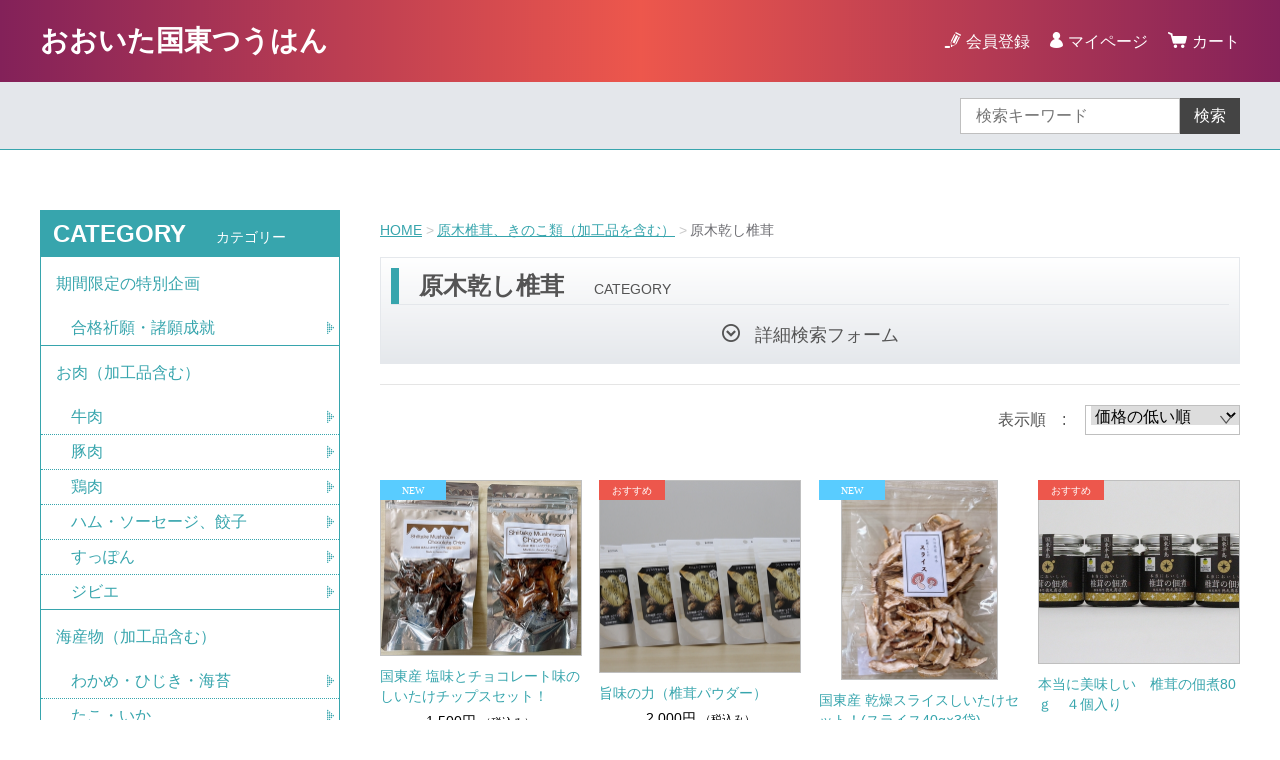

--- FILE ---
content_type: text/html;charset=UTF-8
request_url: https://kunisaki-tuuhan.com/item-list?categoryId=59595
body_size: 10921
content:
<!DOCTYPE html>
<html lang="ja">
  <head>
    <meta charset="utf-8">
    <meta http-equiv="X-UA-Compatible" content="IE=edge">
    <meta name="viewport" content="width=device-width">
    <meta name="format-detection" content="telephone=no">
    <title>原木乾し椎茸 | おおいた国東つうはん</title>
    <meta property="og:site_name" content="おおいた国東つうはん">
            <link rel="shortcut icon" href="https://contents.raku-uru.jp/01/19346/23/favicon.ico">
    <link rel="icon" type="image/vnd.microsoft.icon" href="https://contents.raku-uru.jp/01/19346/23/favicon.ico">
        <link href="https://kunisaki-tuuhan.com/getCss/2" rel="stylesheet" type="text/css">
    <!--[if lt IE 10]>
    <style type="text/css">label:after {display:none;}</style>
    <![endif]-->
    <meta name="facebook-domain-verification" content="v5aqi19jav0vy43celpmxc9yeiu10h" />
<meta name="referrer" content="no-referrer-when-downgrade">
        <link rel="canonical" href="https://kunisaki-tuuhan.com/item-list?categoryId=59595">          </head>
  <body>
    <div id="wrapper">
      <header id="header">
        <div class="header-in cl">
        <div class="h_left">
                  <h1 class="site-name-text"><a href="/">おおいた国東つうはん</a></h1>
                </div>
          <div class="h_right">
            <ul class="header-menu">
                          <li class="entry"><a href="https://cart.raku-uru.jp/member/regist/input/0f0c316c3869bd08cefa47fb3f0f22b9">会員登録</a></li>
                                                  <li class="mypage"><a href="https://cart.raku-uru.jp/mypage/login/0f0c316c3869bd08cefa47fb3f0f22b9">マイページ</a></li>
                          <li class="menubtn"><a href="#" id="jq-btn-menu"><span id="jq-btn-menu-icon"></span></a></li>
              <li class="cart"><a href="https://cart.raku-uru.jp/cart/0f0c316c3869bd08cefa47fb3f0f22b9"><b>カート</b></a></li>
            </ul>
          </div><!--//h_righ-->
        </div><!--//header-in-->
      </header><!--//header-->
      <nav id="global-nav">
        <div class="no_inner">
          <div class="search-area cl">
            <form action="/search" method="post" id="cmsCommonForm" class="searchform2">
              <input type="text" value="" name="searchWord" placeholder="検索キーワード" class="sbox2">
              <button class="sbtn2" type="submit">検索</button>
            </form>
          </div><!--//search-area-->
          <ul class="header-menu-sp">
                      <li class="entry"><a href="https://cart.raku-uru.jp/member/regist/input/0f0c316c3869bd08cefa47fb3f0f22b9">会員登録</a></li>
                                          <li class="mypage"><a href="https://cart.raku-uru.jp/mypage/login/0f0c316c3869bd08cefa47fb3f0f22b9">マイページ</a></li>
                    </ul>
          <ul class="cat-menu">
          <!--キャンペーン▼-->
                                        <!--キャンペーン▲-->
          <!--カテゴリ▼-->
                                                                                                    <li class="cat-dropdown"><b>CATEGORY</b>
              <ul class="cat-list">
                               <li><a href="/item-list?categoryId=66398">期間限定の特別企画</a>
                                    <ul>
                                         <li><a href="/item-list?categoryId=103744">合格祈願・諸願成就</a></li>
                                     </ul>
                                  </li>
                                <li><a href="/item-list?categoryId=59572">お肉（加工品含む）</a>
                                    <ul>
                                     <li><a href="/item-list?categoryId=59573">牛肉</a></li>
                                      <li><a href="/item-list?categoryId=59574">豚肉</a></li>
                                      <li><a href="/item-list?categoryId=59575">鶏肉</a></li>
                                      <li><a href="/item-list?categoryId=59666">ハム・ソーセージ、餃子</a></li>
                                      <li><a href="/item-list?categoryId=66569">すっぽん</a></li>
                                      <li><a href="/item-list?categoryId=102288">ジビエ</a></li>
                                     </ul>
                                  </li>
                                <li><a href="/item-list?categoryId=59580">海産物（加工品含む）</a>
                                    <ul>
                                     <li><a href="/item-list?categoryId=59583">わかめ・ひじき・海苔</a></li>
                                      <li><a href="/item-list?categoryId=59658">たこ・いか</a></li>
                                      <li><a href="/item-list?categoryId=59661">鯛（たい）</a></li>
                                        <li><a href="/item-list?categoryId=60402">ちりめん、いりこなど</a></li>
                                      <li><a href="/item-list?categoryId=60591">はも、うなぎ、あなご</a></li>
                                      <li><a href="/item-list?categoryId=60594">えび、かに</a></li>
                                      <li><a href="/item-list?categoryId=60600">干物</a></li>
                                        <li><a href="/item-list?categoryId=61475">ふぐ、ぶり、まぐろ、はまち</a></li>
                                      <li><a href="/item-list?categoryId=61184">牡蠣（かき）</a></li>
                                      <li><a href="/item-list?categoryId=65700">さざえ、あわび、ナマコなど</a></li>
                                      <li><a href="/item-list?categoryId=62514">明太子</a></li>
                                      <li><a href="/item-list?categoryId=63080">魚すり身揚げ、かまぼこ</a></li>
                                     </ul>
                                  </li>
                                <li><a href="/item-list?categoryId=59594">原木椎茸、きのこ類（加工品を含む）</a>
                                    <ul>
                                     <li><a href="/item-list?categoryId=59595">原木乾し椎茸</a></li>
                                      <li><a href="/item-list?categoryId=59659">きくらげ</a></li>
                                      <li><a href="/item-list?categoryId=60473">椎茸、きくらげなどの詰め合わせ</a></li>
                                     </ul>
                                  </li>
                                <li><a href="/item-list?categoryId=63247">穀物（加工品を含む）</a>
                                    <ul>
                                     <li><a href="/item-list?categoryId=63248">米</a></li>
                                      <li><a href="/item-list?categoryId=63249">麦</a></li>
                                      <li><a href="/item-list?categoryId=66140">お餅</a></li>
                                     </ul>
                                  </li>
                                <li><a href="/item-list?categoryId=60587">野菜・果物（加工品含む）</a>
                                    <ul>
                                       <li><a href="/item-list?categoryId=60606">野菜詰合わせ</a></li>
                                      <li><a href="/item-list?categoryId=65350">みかん、不知火、かぼす</a></li>
                                            <li><a href="/item-list?categoryId=65550">ブルーベリー</a></li>
                                      <li><a href="/item-list?categoryId=65551">オリーブ</a></li>
                                        <li><a href="/item-list?categoryId=67686">トマト、ミニトマト</a></li>
                                      <li><a href="/item-list?categoryId=60813">ニラ、大葉</a></li>
                                      <li><a href="/item-list?categoryId=63076">じゃがいも、さつまいも、里いも、菊いも</a></li>
                                        <li><a href="/item-list?categoryId=63171">梅干し、漬物</a></li>
                                        <li><a href="/item-list?categoryId=102500">ジャム・ママレード</a></li>
                                     </ul>
                                  </li>
                                <li><a href="/item-list?categoryId=59576">飲料</a>
                                    <ul>
                                     <li><a href="/item-list?categoryId=59579">ジュース</a></li>
                                        <li><a href="/item-list?categoryId=59577">甘酒</a></li>
                                        <li><a href="/item-list?categoryId=67311">お茶（健康茶）</a></li>
                                      <li><a href="/item-list?categoryId=95962">水</a></li>
                                     </ul>
                                  </li>
                                <li><a href="/item-list?categoryId=59662">菓子・デザート</a>
                                    <ul>
                                     <li><a href="/item-list?categoryId=59663">アイス、ジェラート</a></li>
                                      <li><a href="/item-list?categoryId=59664">プリン、ゼリーなど</a></li>
                                      <li><a href="/item-list?categoryId=59665">菓子（かりんとう・ポン菓子など）</a></li>
                                      <li><a href="/item-list?categoryId=61012">焼き菓子（クッキー、ドーナツなど）</a></li>
                                      <li><a href="/item-list?categoryId=61013">お煎餅</a></li>
                                      <li><a href="/item-list?categoryId=61133">お饅頭、大福、ようかんなど</a></li>
                                      <li><a href="/item-list?categoryId=61134">ケーキ、シュークリームなど</a></li>
                                      <li><a href="/item-list?categoryId=62551">スナック菓子</a></li>
                                         </ul>
                                  </li>
                                <li><a href="/item-list?categoryId=59741">みそ、醤油、調味料、出汁、食用油</a>
                                    <ul>
                                     <li><a href="/item-list?categoryId=59742">みそ</a></li>
                                      <li><a href="/item-list?categoryId=59743">醤油</a></li>
                                        <li><a href="/item-list?categoryId=59745">出汁</a></li>
                                      <li><a href="/item-list?categoryId=60645">食用油</a></li>
                                      <li><a href="/item-list?categoryId=59746">みそ、醤油、出汁、調味料の詰合わせ</a></li>
                                     </ul>
                                  </li>
                                <li><a href="/item-list?categoryId=60834">その他加工食品</a>
                                    <ul>
                                       <li><a href="/item-list?categoryId=60836">まぜご飯・炊き込みご飯の素など（レトルト食品含む）</a></li>
                                      <li><a href="/item-list?categoryId=60905">麺（うどん、ラーメン、そば、パスタ、団子汁など）</a></li>
                                      <li><a href="/item-list?categoryId=88512">ピザ、お好み焼き</a></li>
                                      <li><a href="/item-list?categoryId=74797">はちみつ、バターなど</a></li>
                                      <li><a href="/item-list?categoryId=62515">詰合わせ（ご飯のお供、おつまみなど）</a></li>
                                     </ul>
                                  </li>
                                <li><a href="/item-list?categoryId=76104">宇宙食・宇宙港グッズ</a>
                                    <ul>
                                     <li><a href="/item-list?categoryId=76105">宇宙食</a></li>
                                       </ul>
                                  </li>
                                  <li><a href="/item-list?categoryId=60610">日用品、雑貨、工芸品など</a>
                                    <ul>
                                     <li><a href="/item-list?categoryId=60611">クロッツやわらか湯たんぽ</a></li>
                                      <li><a href="/item-list?categoryId=77368">クロッツひんやりグッズ</a></li>
                                      <li><a href="/item-list?categoryId=60612">まな板、竹ざるなど台所用品</a></li>
                                      <li><a href="/item-list?categoryId=60613">七島イ工芸品・草履</a></li>
                                      <li><a href="/item-list?categoryId=60617">猪・鹿肉加工品（ペット用）</a></li>
                                        <li><a href="/item-list?categoryId=64373">段ボールクラフト</a></li>
                                      <li><a href="/item-list?categoryId=65798">温泉の素、入浴剤、ホットタブなど</a></li>
                                      <li><a href="/item-list?categoryId=65097">植物、花き等</a></li>
                                      <li><a href="/item-list?categoryId=68058">国東オリーブを使用した日用品</a></li>
                                      <li><a href="/item-list?categoryId=66418">開運グッズ</a></li>
                                        <li><a href="/item-list?categoryId=65118">カレンダー・ポストカード</a></li>
                                      <li><a href="/item-list?categoryId=96788">竹工芸品</a></li>
                                      <li><a href="/item-list?categoryId=105721">コスメ、ヘアケア、美容グッズ</a></li>
                                     </ul>
                                  </li>
                                <li><a href="/item-list?categoryId=107651">ギフトセット商品</a>
                                  </li>
                                <li><a href="/item-list?categoryId=99663">酒類</a>
                                    <ul>
                                     <li><a href="/item-list?categoryId=108904">萱島酒造有限会社</a></li>
                                      <li><a href="/item-list?categoryId=108905">矢野酒造場</a></li>
                                      <li><a href="/item-list?categoryId=108906">有限会社南酒造</a></li>
                                     </ul>
                                  </li>
                             </ul>
            </li>
                    <!--カテゴリ▲-->
          </ul><!--//cat-menu-->
        </div><!--//no_inner-->
      </nav>
      <div id="container">
        <div class="no_inner">
          <div class="two-column">
            <div id="main-wrapper">
                          <!--パンくず▼-->
              <div class="breadcrumbs">
                <div class="inner">
                  <ol>
                                         <li><a href="/" itemprop="url">HOME</a></li>
                                          <li><a href="/item-list?categoryId=59594" itemprop="url">原木椎茸、きのこ類（加工品を含む）</a></li>
                                          <li><strong>原木乾し椎茸</strong></li>
                                       </ol>
                </div>
              </div>
              <!--パンくず▲-->
                        <article id="main">
  <div class="cat-head">
    <h1 class="title1">原木乾し椎茸<span class="sub-title">CATEGORY</span></h1>
    <div class="detailed-search">
      <div class="detailed-search-head">詳細検索フォーム</div>
      <div class="detailed-search-content">
        <form action="/search" method="post" name="cmsCommonForm">
          <div class="detailed-search-keyword"><span class="detailed-search-name">検索キーワード</span><input type="text" name="searchWord" maxlength="50" value=""></div>
                                                                                                  <div class="detailed-search-category"><span class="detailed-search-name">カテゴリー</span><label for="search-category">
              <select name="category" id="search-category">
                <option value="">指定しない</option>
                                 <option value="66398" >期間限定の特別企画</option>
                                                     <option value="103744" >期間限定の特別企画　＞　合格祈願・諸願成就</option>
                                                                   <option value="59572" >お肉（加工品含む）</option>
                                                 <option value="59573" >お肉（加工品含む）　＞　牛肉</option>
                                  <option value="59574" >お肉（加工品含む）　＞　豚肉</option>
                                  <option value="59575" >お肉（加工品含む）　＞　鶏肉</option>
                                  <option value="59666" >お肉（加工品含む）　＞　ハム・ソーセージ、餃子</option>
                                  <option value="66569" >お肉（加工品含む）　＞　すっぽん</option>
                                  <option value="102288" >お肉（加工品含む）　＞　ジビエ</option>
                                                                   <option value="59580" >海産物（加工品含む）</option>
                                                 <option value="59583" >海産物（加工品含む）　＞　わかめ・ひじき・海苔</option>
                                  <option value="59658" >海産物（加工品含む）　＞　たこ・いか</option>
                                  <option value="59661" >海産物（加工品含む）　＞　鯛（たい）</option>
                                    <option value="60402" >海産物（加工品含む）　＞　ちりめん、いりこなど</option>
                                  <option value="60591" >海産物（加工品含む）　＞　はも、うなぎ、あなご</option>
                                  <option value="60594" >海産物（加工品含む）　＞　えび、かに</option>
                                  <option value="60600" >海産物（加工品含む）　＞　干物</option>
                                    <option value="61475" >海産物（加工品含む）　＞　ふぐ、ぶり、まぐろ、はまち</option>
                                  <option value="61184" >海産物（加工品含む）　＞　牡蠣（かき）</option>
                                  <option value="65700" >海産物（加工品含む）　＞　さざえ、あわび、ナマコなど</option>
                                  <option value="62514" >海産物（加工品含む）　＞　明太子</option>
                                  <option value="63080" >海産物（加工品含む）　＞　魚すり身揚げ、かまぼこ</option>
                                                                   <option value="59594" >原木椎茸、きのこ類（加工品を含む）</option>
                                                 <option value="59595"  selected="selected" >原木椎茸、きのこ類（加工品を含む）　＞　原木乾し椎茸</option>
                                  <option value="59659" >原木椎茸、きのこ類（加工品を含む）　＞　きくらげ</option>
                                  <option value="60473" >原木椎茸、きのこ類（加工品を含む）　＞　椎茸、きくらげなどの詰め合わせ</option>
                                                                   <option value="63247" >穀物（加工品を含む）</option>
                                                 <option value="63248" >穀物（加工品を含む）　＞　米</option>
                                  <option value="63249" >穀物（加工品を含む）　＞　麦</option>
                                  <option value="66140" >穀物（加工品を含む）　＞　お餅</option>
                                                                   <option value="60587" >野菜・果物（加工品含む）</option>
                                                   <option value="60606" >野菜・果物（加工品含む）　＞　野菜詰合わせ</option>
                                  <option value="65350" >野菜・果物（加工品含む）　＞　みかん、不知火、かぼす</option>
                                        <option value="65550" >野菜・果物（加工品含む）　＞　ブルーベリー</option>
                                  <option value="65551" >野菜・果物（加工品含む）　＞　オリーブ</option>
                                    <option value="67686" >野菜・果物（加工品含む）　＞　トマト、ミニトマト</option>
                                  <option value="60813" >野菜・果物（加工品含む）　＞　ニラ、大葉</option>
                                  <option value="63076" >野菜・果物（加工品含む）　＞　じゃがいも、さつまいも、里いも、菊いも</option>
                                    <option value="63171" >野菜・果物（加工品含む）　＞　梅干し、漬物</option>
                                    <option value="102500" >野菜・果物（加工品含む）　＞　ジャム・ママレード</option>
                                                                   <option value="59576" >飲料</option>
                                                 <option value="59579" >飲料　＞　ジュース</option>
                                    <option value="59577" >飲料　＞　甘酒</option>
                                    <option value="67311" >飲料　＞　お茶（健康茶）</option>
                                  <option value="95962" >飲料　＞　水</option>
                                                                   <option value="59662" >菓子・デザート</option>
                                                 <option value="59663" >菓子・デザート　＞　アイス、ジェラート</option>
                                  <option value="59664" >菓子・デザート　＞　プリン、ゼリーなど</option>
                                  <option value="59665" >菓子・デザート　＞　菓子（かりんとう・ポン菓子など）</option>
                                  <option value="61012" >菓子・デザート　＞　焼き菓子（クッキー、ドーナツなど）</option>
                                  <option value="61013" >菓子・デザート　＞　お煎餅</option>
                                  <option value="61133" >菓子・デザート　＞　お饅頭、大福、ようかんなど</option>
                                  <option value="61134" >菓子・デザート　＞　ケーキ、シュークリームなど</option>
                                  <option value="62551" >菓子・デザート　＞　スナック菓子</option>
                                                                       <option value="59741" >みそ、醤油、調味料、出汁、食用油</option>
                                                 <option value="59742" >みそ、醤油、調味料、出汁、食用油　＞　みそ</option>
                                  <option value="59743" >みそ、醤油、調味料、出汁、食用油　＞　醤油</option>
                                    <option value="59745" >みそ、醤油、調味料、出汁、食用油　＞　出汁</option>
                                  <option value="60645" >みそ、醤油、調味料、出汁、食用油　＞　食用油</option>
                                  <option value="59746" >みそ、醤油、調味料、出汁、食用油　＞　みそ、醤油、出汁、調味料の詰合わせ</option>
                                                                   <option value="60834" >その他加工食品</option>
                                                   <option value="60836" >その他加工食品　＞　まぜご飯・炊き込みご飯の素など（レトルト食品含む）</option>
                                  <option value="60905" >その他加工食品　＞　麺（うどん、ラーメン、そば、パスタ、団子汁など）</option>
                                  <option value="88512" >その他加工食品　＞　ピザ、お好み焼き</option>
                                  <option value="74797" >その他加工食品　＞　はちみつ、バターなど</option>
                                  <option value="62515" >その他加工食品　＞　詰合わせ（ご飯のお供、おつまみなど）</option>
                                                                   <option value="76104" >宇宙食・宇宙港グッズ</option>
                                                 <option value="76105" >宇宙食・宇宙港グッズ　＞　宇宙食</option>
                                                                       <option value="60610" >日用品、雑貨、工芸品など</option>
                                                 <option value="60611" >日用品、雑貨、工芸品など　＞　クロッツやわらか湯たんぽ</option>
                                  <option value="77368" >日用品、雑貨、工芸品など　＞　クロッツひんやりグッズ</option>
                                  <option value="60612" >日用品、雑貨、工芸品など　＞　まな板、竹ざるなど台所用品</option>
                                  <option value="60613" >日用品、雑貨、工芸品など　＞　七島イ工芸品・草履</option>
                                  <option value="60617" >日用品、雑貨、工芸品など　＞　猪・鹿肉加工品（ペット用）</option>
                                    <option value="64373" >日用品、雑貨、工芸品など　＞　段ボールクラフト</option>
                                  <option value="65798" >日用品、雑貨、工芸品など　＞　温泉の素、入浴剤、ホットタブなど</option>
                                  <option value="65097" >日用品、雑貨、工芸品など　＞　植物、花き等</option>
                                  <option value="68058" >日用品、雑貨、工芸品など　＞　国東オリーブを使用した日用品</option>
                                  <option value="66418" >日用品、雑貨、工芸品など　＞　開運グッズ</option>
                                    <option value="65118" >日用品、雑貨、工芸品など　＞　カレンダー・ポストカード</option>
                                  <option value="96788" >日用品、雑貨、工芸品など　＞　竹工芸品</option>
                                  <option value="105721" >日用品、雑貨、工芸品など　＞　コスメ、ヘアケア、美容グッズ</option>
                                                                   <option value="107651" >ギフトセット商品</option>
                                                  <option value="99663" >酒類</option>
                                                 <option value="108904" >酒類　＞　萱島酒造有限会社</option>
                                  <option value="108905" >酒類　＞　矢野酒造場</option>
                                  <option value="108906" >酒類　＞　有限会社南酒造</option>
                                                                </select>
            </label>
          </div>
                    <div class="detailed-search-price"><span class="detailed-search-name">商品価格</span><input type="text" name="salePriceFrom" maxlength="6" value=""><span class="detailed-search-price-unit1">円~</span><input type="text" name="salePriceTo" maxlength="6" value=""><span class="detailed-search-price-unit2">円</span></div>
          <div class="detailed-search-btn"><button type="submit" title="検索">検索</button></div>
        </form>
      </div>
    </div>
  </div><!--//cat-head-->
    <div class="sort sort-select">
    <span class="sort-label">表示順　:　</span>
    <label for="sort-select">
      <select name="sort-select" id="sort-select" onchange="location.href='./item-list?pageIndex=0&sortKind=' + document.querySelector('select[name=sort-select]').value + '&categoryId=59595'">
        <option value="1"  selected="selected" >価格の低い順</option>
        <option value="2" >価格の高い順</option>
        <option value="3" >更新日順</option>
                <option value="5" >おすすめ順</option>
      </select>
    </label>
  </div>
  <ul class="list-product col-4">
      <!--商品リスト▼-->
    <li>
      <div class="item-photo">
       <div class="icon-badge56161"></div>        <a href="/item-detail/1767527">
                  <img src="https://image.raku-uru.jp/01/19346/4488/%E3%83%81%E3%83%83%E3%83%97%E3%82%B9_1741678607343_400.jpg" alt="国東産  塩味とチョコレート味のしいたけチップスセット！">
                </a>
      </div>
      <div class="item-info">
        <p class="item-name"><a href="/item-detail/1767527">国東産  塩味とチョコレート味のしいたけチップスセット！</a></p>
        <p class="item-price">1,500円<span class="tax">（税込み）</span></p>
              </div>
    </li>
    <!--商品リスト▲-->
      <!--商品リスト▼-->
    <li>
      <div class="item-photo">
       <div class="icon-badge56162"></div>        <a href="/item-detail/1495792">
                  <img src="https://image.raku-uru.jp/01/19346/3363/seihoukei_1699426220717_400.JPG" alt="旨味の力（椎茸パウダー）">
                </a>
      </div>
      <div class="item-info">
        <p class="item-name"><a href="/item-detail/1495792">旨味の力（椎茸パウダー）</a></p>
        <p class="item-price">2,000円<span class="tax">（税込み）</span></p>
              </div>
    </li>
    <!--商品リスト▲-->
      <!--商品リスト▼-->
    <li>
      <div class="item-photo">
       <div class="icon-badge56161"></div>        <a href="/item-detail/1767521">
                  <img src="https://image.raku-uru.jp/01/19346/4422/%E3%82%B9%E3%83%A9%E3%82%A4%E3%82%B9_1740010882027_400.jpg" alt="国東産 乾燥スライスしいたけセット！(スライス40g&times;3袋)">
                </a>
      </div>
      <div class="item-info">
        <p class="item-name"><a href="/item-detail/1767521">国東産 乾燥スライスしいたけセット！(スライス40g&times;3袋)</a></p>
        <p class="item-price">2,200円<span class="tax">（税込み）</span></p>
              </div>
    </li>
    <!--商品リスト▲-->
      <!--商品リスト▼-->
    <li>
      <div class="item-photo">
       <div class="icon-badge56162"></div>        <a href="/item-detail/1590437">
                  <img src="https://image.raku-uru.jp/01/19346/4283/IMG_8085_1730872983159_400.JPG" alt="本当に美味しい　椎茸の佃煮80ｇ　４個入り">
                </a>
      </div>
      <div class="item-info">
        <p class="item-name"><a href="/item-detail/1590437">本当に美味しい　椎茸の佃煮80ｇ　４個入り</a></p>
        <p class="item-price">2,400円<span class="tax">（税込み）</span></p>
              </div>
    </li>
    <!--商品リスト▲-->
      <!--商品リスト▼-->
    <li>
      <div class="item-photo">
       <div class="icon-badge56162"></div>        <a href="/item-detail/1695387">
                  <img src="https://image.raku-uru.jp/01/19346/4058/IMG_9919_1726641019310_400.jpg" alt="本当においしい　椎茸と昆布の佃煮４個セット">
                </a>
      </div>
      <div class="item-info">
        <p class="item-name"><a href="/item-detail/1695387">本当においしい　椎茸と昆布の佃煮４個セット</a></p>
        <p class="item-price">2,400円<span class="tax">（税込み）</span></p>
              </div>
    </li>
    <!--商品リスト▲-->
      <!--商品リスト▼-->
    <li>
      <div class="item-photo">
       <div class="icon-badge56162"></div>        <a href="/item-detail/1695415">
                  <img src="https://image.raku-uru.jp/01/19346/4064/IMG_9923_1726714912072_400.jpg" alt="本当においしい「椎茸の佃煮」と「椎茸と昆布の佃煮」各2個ずつの4個セット">
                </a>
      </div>
      <div class="item-info">
        <p class="item-name"><a href="/item-detail/1695415">本当においしい「椎茸の佃煮」と「椎茸と昆布の佃煮」各2個ずつの4個セット</a></p>
        <p class="item-price">2,400円<span class="tax">（税込み）</span></p>
              </div>
    </li>
    <!--商品リスト▲-->
      <!--商品リスト▼-->
    <li>
      <div class="item-photo">
       <div class="icon-badge56161"></div>        <a href="/item-detail/1767549">
                  <img src="https://image.raku-uru.jp/01/19346/4486/%E3%82%AA%E3%82%B9%E3%82%B9%E3%83%A1%E3%82%BB%E3%83%83%E3%83%882_1741678564247_400.JPG" alt="国東産  生産者オススメ乾燥しいたけセット(どんこ40g&times;1袋、スライス40g&times;2袋)">
                </a>
      </div>
      <div class="item-info">
        <p class="item-name"><a href="/item-detail/1767549">国東産  生産者オススメ乾燥しいたけセット(どんこ40g&times;1袋、スライス40g&times;2袋)</a></p>
        <p class="item-price">2,500円<span class="tax">（税込み）</span></p>
              </div>
    </li>
    <!--商品リスト▲-->
      <!--商品リスト▼-->
    <li>
      <div class="item-photo">
       <div class="icon-badge56161"></div>        <a href="/item-detail/1767552">
                  <img src="https://image.raku-uru.jp/01/19346/4485/%E8%82%89%E5%8E%9A%E3%82%BB%E3%83%83%E3%83%882_1741678550708_400.jpg" alt="国東産  肉厚！乾燥しいたけセット(どんこ40g&times;2袋、ステーキ用しいたけ2個入&times;1袋)">
                </a>
      </div>
      <div class="item-info">
        <p class="item-name"><a href="/item-detail/1767552">国東産  肉厚！乾燥しいたけセット(どんこ40g&times;2袋、ステーキ用しいたけ2個入&times;1袋)</a></p>
        <p class="item-price">2,500円<span class="tax">（税込み）</span></p>
              </div>
    </li>
    <!--商品リスト▲-->
      <!--商品リスト▼-->
    <li>
      <div class="item-photo">
       <div class="icon-badge56161"></div>        <a href="/item-detail/1767545">
                  <img src="https://image.raku-uru.jp/01/19346/4487/%E3%81%95%E3%81%A8%E3%81%93%E3%81%86%E3%83%95%E3%82%A1%E3%83%BC%E3%83%A0%E3%82%BB%E3%83%83%E3%83%882_1741678580658_400.JPG" alt="国東産  さとこうファーム乾燥しいたけセット(どんこ40g、ステーキ用しいたけ、スライス40g)">
                </a>
      </div>
      <div class="item-info">
        <p class="item-name"><a href="/item-detail/1767545">国東産  さとこうファーム乾燥しいたけセット(どんこ40g、ステーキ用しいたけ、スライス40g)</a></p>
        <p class="item-price">2,600円<span class="tax">（税込み）</span></p>
              </div>
    </li>
    <!--商品リスト▲-->
      <!--商品リスト▼-->
    <li>
      <div class="item-photo">
       <div class="icon-badge56162"></div>        <a href="/item-detail/937095">
                  <img src="https://image.raku-uru.jp/01/19346/1705/%E8%82%89%E5%8E%9A%E4%B9%BE%E3%81%97%E6%A4%8E%E8%8C%B8-1_1639041261698_400.jpg" alt="国東産こだわり椎茸（肉厚どんこ40g&times;6P/計240g)">
                </a>
      </div>
      <div class="item-info">
        <p class="item-name"><a href="/item-detail/937095">国東産こだわり椎茸（肉厚どんこ40g&times;6P/計240g)</a></p>
        <p class="item-price">3,000円<span class="tax">（税込み）</span></p>
              </div>
    </li>
    <!--商品リスト▲-->
      <!--商品リスト▼-->
    <li>
      <div class="item-photo">
       <div class="icon-badge56162"></div>        <a href="/item-detail/1168075">
                  <img src="https://image.raku-uru.jp/01/19346/2486/pixta_39368277_S-1_1655645170492_400.jpg" alt="厳選椎茸ギフトセット/大分県国東半島産原木しいたけ冬菇/どんこ120g">
                </a>
      </div>
      <div class="item-info">
        <p class="item-name"><a href="/item-detail/1168075">厳選椎茸ギフトセット/大分県国東半島産原木しいたけ冬菇/どんこ120g</a></p>
        <p class="item-price">3,000円<span class="tax">（税込み）</span></p>
              </div>
    </li>
    <!--商品リスト▲-->
      <!--商品リスト▼-->
    <li>
      <div class="item-photo">
       <div class="icon-badge56162"></div>        <a href="/item-detail/1806606">
                  <img src="https://image.raku-uru.jp/01/19346/4648/5-16-2_1748245191776_400.JPG" alt="しいたけ農家直送の原木乾し椎茸・香信50g&times;5P/計250ｇ">
                </a>
      </div>
      <div class="item-info">
        <p class="item-name"><a href="/item-detail/1806606">しいたけ農家直送の原木乾し椎茸・香信50g&times;5P/計250ｇ</a></p>
        <p class="item-price">3,300円<span class="tax">（税込み）</span></p>
              </div>
    </li>
    <!--商品リスト▲-->
      <!--商品リスト▼-->
    <li>
      <div class="item-photo">
       <div class="icon-badge56162"></div>        <a href="/item-detail/1007630">
                  <img src="https://image.raku-uru.jp/01/19346/1394/%E9%A6%99%E3%81%A1%E3%82%83%E3%82%93%E5%8C%96%E7%B2%A7%E7%AE%B1-1_1638271694681_400.jpg" alt="国東しいたけ香りちゃん125g※贈答用/化粧箱入り  味よし！香りよし！食感よし！">
                </a>
      </div>
      <div class="item-info">
        <p class="item-name"><a href="/item-detail/1007630">国東しいたけ香りちゃん125g※贈答用/化粧箱入り  味よし！香りよし！食感よし！</a></p>
        <p class="item-price">3,410円<span class="tax">（税込み）</span></p>
              </div>
    </li>
    <!--商品リスト▲-->
      <!--商品リスト▼-->
    <li>
      <div class="item-photo">
       <div class="icon-badge56161"></div>        <a href="/item-detail/1803817">
                  <img src="https://image.raku-uru.jp/01/19346/4573/P1010576_1747031783936_400.JPG" alt="おに旨！自慢の乾しいたけ国丸(くにまる)大1パック小2パックセット※国東半島宇佐地域世界農業遺産認証品">
                </a>
      </div>
      <div class="item-info">
        <p class="item-name"><a href="/item-detail/1803817">おに旨！自慢の乾しいたけ国丸(くにまる)大1パック小2パックセット※国東半島宇佐地域世界農業遺産認証品</a></p>
        <p class="item-price">3,450円<span class="tax">（税込み）</span></p>
              </div>
    </li>
    <!--商品リスト▲-->
      <!--商品リスト▼-->
    <li>
      <div class="item-photo">
       <div class="icon-badge56162"></div>        <a href="/item-detail/1168074">
                  <img src="https://image.raku-uru.jp/01/19346/2481/_1013084-1_1655643724631_400.jpg" alt="冬菇/どんこ110ｇ※贈答用/化粧箱入り  国東半島宇佐地域世界農業遺産ミレニアム認証品">
                </a>
      </div>
      <div class="item-info">
        <p class="item-name"><a href="/item-detail/1168074">冬菇/どんこ110ｇ※贈答用/化粧箱入り  国東半島宇佐地域世界農業遺産ミレニアム認証品</a></p>
        <p class="item-price">3,730円<span class="tax">（税込み）</span></p>
              </div>
    </li>
    <!--商品リスト▲-->
      <!--商品リスト▼-->
    <li>
      <div class="item-photo">
       <div class="icon-badge56162"></div>        <a href="/item-detail/1590439">
                  <img src="https://image.raku-uru.jp/01/19346/1066/%E8%A8%B3%E3%81%82%E3%82%8A%E6%A4%8E%E8%8C%B8%E5%A4%A7-1_1636683956494_400.jpg" alt="訳あり大分県産原木乾し椎茸（大・600g）">
                </a>
      </div>
      <div class="item-info">
        <p class="item-name"><a href="/item-detail/1590439">訳あり大分県産原木乾し椎茸（大・600g）</a></p>
        <p class="item-price">4,900円<span class="tax">（税込み）</span></p>
              </div>
    </li>
    <!--商品リスト▲-->
      <!--商品リスト▼-->
    <li>
      <div class="item-photo">
       <div class="icon-badge56161"></div>        <a href="/item-detail/1767534">
                  <img src="https://image.raku-uru.jp/01/19346/4483/%E9%80%B2%E7%89%A9_1741217767196_400.jpg" alt="【贈答用】国東産  特上どんこ原木乾燥しいたけ(10個入)">
                </a>
      </div>
      <div class="item-info">
        <p class="item-name"><a href="/item-detail/1767534">【贈答用】国東産  特上どんこ原木乾燥しいたけ(10個入)</a></p>
        <p class="item-price">5,000円<span class="tax">（税込み）</span></p>
              </div>
    </li>
    <!--商品リスト▲-->
      <!--商品リスト▼-->
    <li>
      <div class="item-photo">
       <div class="icon-badge56162"></div>        <a href="/item-detail/1590440">
                  <img src="https://image.raku-uru.jp/01/19346/1063/%E8%A8%B3%E3%81%82%E3%82%8A%E4%B8%AD-1_1636683837473_400.jpg" alt="訳あり大分県産原木乾し椎茸（中・600g）">
                </a>
      </div>
      <div class="item-info">
        <p class="item-name"><a href="/item-detail/1590440">訳あり大分県産原木乾し椎茸（中・600g）</a></p>
        <p class="item-price">5,500円<span class="tax">（税込み）</span></p>
              </div>
    </li>
    <!--商品リスト▲-->
      <!--商品リスト▼-->
    <li>
      <div class="item-photo">
       <div class="icon-badge56162"></div>        <a href="/item-detail/1590441">
                  <img src="https://image.raku-uru.jp/01/19346/1059/%E8%A8%B3%E3%81%82%E3%82%8A%E5%B0%8F-1_1636683690315_400.jpg" alt="訳あり大分県産原木乾し椎茸（小・700g）">
                </a>
      </div>
      <div class="item-info">
        <p class="item-name"><a href="/item-detail/1590441">訳あり大分県産原木乾し椎茸（小・700g）</a></p>
        <p class="item-price">5,500円<span class="tax">（税込み）</span></p>
              </div>
    </li>
    <!--商品リスト▲-->
      <!--商品リスト▼-->
    <li>
      <div class="item-photo">
       <div class="icon-badge56162"></div>        <a href="/item-detail/992295">
                  <img src="https://image.raku-uru.jp/01/19346/917/10-85_2huru_1636007195743_400.jpg" alt="まさに森のアワビ！ステーキ用肉厚乾し椎茸/香菇240g※贈答用/化粧箱入り">
                </a>
      </div>
      <div class="item-info">
        <p class="item-name"><a href="/item-detail/992295">まさに森のアワビ！ステーキ用肉厚乾し椎茸/香菇240g※贈答用/化粧箱入り</a></p>
        <p class="item-price">5,590円<span class="tax">（税込み）</span></p>
              </div>
    </li>
    <!--商品リスト▲-->
      <!--商品リスト▼-->
    <li>
      <div class="item-photo">
       <div class="icon-badge56162"></div>        <a href="/item-detail/1618864">
                  <img src="https://image.raku-uru.jp/01/19346/1396/%E9%A6%99%E3%81%A1%E3%82%83%E3%82%93%E5%8C%96%E7%B2%A7%E7%AE%B1-1_1638271774714_400.jpg" alt="国東しいたけ香りちゃん200g※贈答用/化粧箱入り　まさに森のアワビ！">
                </a>
      </div>
      <div class="item-info">
        <p class="item-name"><a href="/item-detail/1618864">国東しいたけ香りちゃん200g※贈答用/化粧箱入り　まさに森のアワビ！</a></p>
        <p class="item-price">5,590円<span class="tax">（税込み）</span></p>
              </div>
    </li>
    <!--商品リスト▲-->
      <!--商品リスト▼-->
    <li>
      <div class="item-photo">
       <div class="icon-badge56162"></div>        <a href="/item-detail/1590442">
                  <img src="https://image.raku-uru.jp/01/19346/899/%E8%9E%9F%EF%BD%A7_10-1_1635950649422_400.jpg" alt="国東産乾し椎茸※規格外品/家庭用600g">
                </a>
      </div>
      <div class="item-info">
        <p class="item-name"><a href="/item-detail/1590442">国東産乾し椎茸※規格外品/家庭用600g</a></p>
        <p class="item-price">5,900円<span class="tax">（税込み）</span></p>
              </div>
    </li>
    <!--商品リスト▲-->
      <!--商品リスト▼-->
    <li>
      <div class="item-photo">
       <div class="icon-badge56162"></div>        <a href="/item-detail/1010474">
                  <img src="https://image.raku-uru.jp/01/19346/1598/_1013080-1_1638758258974_400.jpg" alt="国東しいたけ香りちゃん徳用500g   味よし！香りよし！食感よし！">
                </a>
      </div>
      <div class="item-info">
        <p class="item-name"><a href="/item-detail/1010474">国東しいたけ香りちゃん徳用500g   味よし！香りよし！食感よし！</a></p>
        <p class="item-price">8,690円<span class="tax">（税込み）</span></p>
              </div>
    </li>
    <!--商品リスト▲-->
    </ul><!--//list-product-->
  <div class="item-list-itemcount">表示件数：1&#65374;23 / 23</div>
<!--//totalCount-->
</article><!--//main-->

            </div>
            <div id="secondary">
                                                                                                                                                            <div class="secondary-block">
                <div class="secondary-head">
                  <h3 class="title2">CATEGORY<span class="sub-title">カテゴリー</span></h3>
                </div>
                <ul class="nav-2">
                                   <li><a href="/item-list?categoryId=66398">期間限定の特別企画</a>
                                      <ul>
                                               <li><a href="/item-list?categoryId=103744">合格祈願・諸願成就</a></li>
                                         </ul>
                                    </li>
                                    <li><a href="/item-list?categoryId=59572">お肉（加工品含む）</a>
                                      <ul>
                                           <li><a href="/item-list?categoryId=59573">牛肉</a></li>
                                            <li><a href="/item-list?categoryId=59574">豚肉</a></li>
                                            <li><a href="/item-list?categoryId=59575">鶏肉</a></li>
                                            <li><a href="/item-list?categoryId=59666">ハム・ソーセージ、餃子</a></li>
                                            <li><a href="/item-list?categoryId=66569">すっぽん</a></li>
                                            <li><a href="/item-list?categoryId=102288">ジビエ</a></li>
                                         </ul>
                                    </li>
                                    <li><a href="/item-list?categoryId=59580">海産物（加工品含む）</a>
                                      <ul>
                                           <li><a href="/item-list?categoryId=59583">わかめ・ひじき・海苔</a></li>
                                            <li><a href="/item-list?categoryId=59658">たこ・いか</a></li>
                                            <li><a href="/item-list?categoryId=59661">鯛（たい）</a></li>
                                              <li><a href="/item-list?categoryId=60402">ちりめん、いりこなど</a></li>
                                            <li><a href="/item-list?categoryId=60591">はも、うなぎ、あなご</a></li>
                                            <li><a href="/item-list?categoryId=60594">えび、かに</a></li>
                                            <li><a href="/item-list?categoryId=60600">干物</a></li>
                                              <li><a href="/item-list?categoryId=61475">ふぐ、ぶり、まぐろ、はまち</a></li>
                                            <li><a href="/item-list?categoryId=61184">牡蠣（かき）</a></li>
                                            <li><a href="/item-list?categoryId=65700">さざえ、あわび、ナマコなど</a></li>
                                            <li><a href="/item-list?categoryId=62514">明太子</a></li>
                                            <li><a href="/item-list?categoryId=63080">魚すり身揚げ、かまぼこ</a></li>
                                         </ul>
                                    </li>
                                    <li><a href="/item-list?categoryId=59594">原木椎茸、きのこ類（加工品を含む）</a>
                                      <ul>
                                           <li><a href="/item-list?categoryId=59595">原木乾し椎茸</a></li>
                                            <li><a href="/item-list?categoryId=59659">きくらげ</a></li>
                                            <li><a href="/item-list?categoryId=60473">椎茸、きくらげなどの詰め合わせ</a></li>
                                         </ul>
                                    </li>
                                    <li><a href="/item-list?categoryId=63247">穀物（加工品を含む）</a>
                                      <ul>
                                           <li><a href="/item-list?categoryId=63248">米</a></li>
                                            <li><a href="/item-list?categoryId=63249">麦</a></li>
                                            <li><a href="/item-list?categoryId=66140">お餅</a></li>
                                         </ul>
                                    </li>
                                    <li><a href="/item-list?categoryId=60587">野菜・果物（加工品含む）</a>
                                      <ul>
                                             <li><a href="/item-list?categoryId=60606">野菜詰合わせ</a></li>
                                            <li><a href="/item-list?categoryId=65350">みかん、不知火、かぼす</a></li>
                                                  <li><a href="/item-list?categoryId=65550">ブルーベリー</a></li>
                                            <li><a href="/item-list?categoryId=65551">オリーブ</a></li>
                                              <li><a href="/item-list?categoryId=67686">トマト、ミニトマト</a></li>
                                            <li><a href="/item-list?categoryId=60813">ニラ、大葉</a></li>
                                            <li><a href="/item-list?categoryId=63076">じゃがいも、さつまいも、里いも、菊いも</a></li>
                                              <li><a href="/item-list?categoryId=63171">梅干し、漬物</a></li>
                                              <li><a href="/item-list?categoryId=102500">ジャム・ママレード</a></li>
                                         </ul>
                                    </li>
                                    <li><a href="/item-list?categoryId=59576">飲料</a>
                                      <ul>
                                           <li><a href="/item-list?categoryId=59579">ジュース</a></li>
                                              <li><a href="/item-list?categoryId=59577">甘酒</a></li>
                                              <li><a href="/item-list?categoryId=67311">お茶（健康茶）</a></li>
                                            <li><a href="/item-list?categoryId=95962">水</a></li>
                                         </ul>
                                    </li>
                                    <li><a href="/item-list?categoryId=59662">菓子・デザート</a>
                                      <ul>
                                           <li><a href="/item-list?categoryId=59663">アイス、ジェラート</a></li>
                                            <li><a href="/item-list?categoryId=59664">プリン、ゼリーなど</a></li>
                                            <li><a href="/item-list?categoryId=59665">菓子（かりんとう・ポン菓子など）</a></li>
                                            <li><a href="/item-list?categoryId=61012">焼き菓子（クッキー、ドーナツなど）</a></li>
                                            <li><a href="/item-list?categoryId=61013">お煎餅</a></li>
                                            <li><a href="/item-list?categoryId=61133">お饅頭、大福、ようかんなど</a></li>
                                            <li><a href="/item-list?categoryId=61134">ケーキ、シュークリームなど</a></li>
                                            <li><a href="/item-list?categoryId=62551">スナック菓子</a></li>
                                             </ul>
                                    </li>
                                    <li><a href="/item-list?categoryId=59741">みそ、醤油、調味料、出汁、食用油</a>
                                      <ul>
                                           <li><a href="/item-list?categoryId=59742">みそ</a></li>
                                            <li><a href="/item-list?categoryId=59743">醤油</a></li>
                                              <li><a href="/item-list?categoryId=59745">出汁</a></li>
                                            <li><a href="/item-list?categoryId=60645">食用油</a></li>
                                            <li><a href="/item-list?categoryId=59746">みそ、醤油、出汁、調味料の詰合わせ</a></li>
                                         </ul>
                                    </li>
                                    <li><a href="/item-list?categoryId=60834">その他加工食品</a>
                                      <ul>
                                             <li><a href="/item-list?categoryId=60836">まぜご飯・炊き込みご飯の素など（レトルト食品含む）</a></li>
                                            <li><a href="/item-list?categoryId=60905">麺（うどん、ラーメン、そば、パスタ、団子汁など）</a></li>
                                            <li><a href="/item-list?categoryId=88512">ピザ、お好み焼き</a></li>
                                            <li><a href="/item-list?categoryId=74797">はちみつ、バターなど</a></li>
                                            <li><a href="/item-list?categoryId=62515">詰合わせ（ご飯のお供、おつまみなど）</a></li>
                                         </ul>
                                    </li>
                                    <li><a href="/item-list?categoryId=76104">宇宙食・宇宙港グッズ</a>
                                      <ul>
                                           <li><a href="/item-list?categoryId=76105">宇宙食</a></li>
                                           </ul>
                                    </li>
                                      <li><a href="/item-list?categoryId=60610">日用品、雑貨、工芸品など</a>
                                      <ul>
                                           <li><a href="/item-list?categoryId=60611">クロッツやわらか湯たんぽ</a></li>
                                            <li><a href="/item-list?categoryId=77368">クロッツひんやりグッズ</a></li>
                                            <li><a href="/item-list?categoryId=60612">まな板、竹ざるなど台所用品</a></li>
                                            <li><a href="/item-list?categoryId=60613">七島イ工芸品・草履</a></li>
                                            <li><a href="/item-list?categoryId=60617">猪・鹿肉加工品（ペット用）</a></li>
                                              <li><a href="/item-list?categoryId=64373">段ボールクラフト</a></li>
                                            <li><a href="/item-list?categoryId=65798">温泉の素、入浴剤、ホットタブなど</a></li>
                                            <li><a href="/item-list?categoryId=65097">植物、花き等</a></li>
                                            <li><a href="/item-list?categoryId=68058">国東オリーブを使用した日用品</a></li>
                                            <li><a href="/item-list?categoryId=66418">開運グッズ</a></li>
                                              <li><a href="/item-list?categoryId=65118">カレンダー・ポストカード</a></li>
                                            <li><a href="/item-list?categoryId=96788">竹工芸品</a></li>
                                            <li><a href="/item-list?categoryId=105721">コスメ、ヘアケア、美容グッズ</a></li>
                                         </ul>
                                    </li>
                                    <li><a href="/item-list?categoryId=107651">ギフトセット商品</a>
                                    </li>
                                    <li><a href="/item-list?categoryId=99663">酒類</a>
                                      <ul>
                                           <li><a href="/item-list?categoryId=108904">萱島酒造有限会社</a></li>
                                            <li><a href="/item-list?categoryId=108905">矢野酒造場</a></li>
                                            <li><a href="/item-list?categoryId=108906">有限会社南酒造</a></li>
                                         </ul>
                                    </li>
                                 </ul><!--//nav-2-->
              </div><!--//secondary-block-->
                                          <div class="secondary-block">
                <div class="secondary-head">
                  <h3 class="title2">CALENDAR<span class="sub-title">カレンダー</span></h3>
                </div>
                              <div class="schedule-area">
                  <div class="months">2026年01月</div>
                  <div class="calendar">
                    <table>
                      <thead>
                        <tr>
                          <th class="sun">日</th>
                          <th class="mon">月</th>
                          <th class="tue">火</th>
                          <th class="wed">水</th>
                          <th class="thu">木</th>
                          <th class="fri">金</th>
                          <th class="sat">土</th>
                        </tr>
                      </thead>
                      <tbody>
                                              <tr>
                          <td class="sun ">
                                                    </td>
                          <td class="mon ">
                                                    </td>
                          <td class="tue ">
                                                    </td>
                          <td class="wed ">
                                                    </td>
                          <td class="thu  e1 ">
                          <i>1</i>                          </td>
                          <td class="fri  e1 ">
                          <i>2</i>                          </td>
                          <td class="sat  e1 ">
                          <i>3</i>                          </td>
                        </tr>
                                              <tr>
                          <td class="sun  e1 ">
                          <i>4</i>                          </td>
                          <td class="mon ">
                          <i>5</i>                          </td>
                          <td class="tue ">
                          <i>6</i>                          </td>
                          <td class="wed ">
                          <i>7</i>                          </td>
                          <td class="thu ">
                          <i>8</i>                          </td>
                          <td class="fri ">
                          <i>9</i>                          </td>
                          <td class="sat  e1 ">
                          <i>10</i>                          </td>
                        </tr>
                                              <tr>
                          <td class="sun  e1 ">
                          <i>11</i>                          </td>
                          <td class="mon  e1 ">
                          <i>12</i>                          </td>
                          <td class="tue ">
                          <i>13</i>                          </td>
                          <td class="wed ">
                          <i>14</i>                          </td>
                          <td class="thu ">
                          <i>15</i>                          </td>
                          <td class="fri ">
                          <i>16</i>                          </td>
                          <td class="sat  e1 ">
                          <i>17</i>                          </td>
                        </tr>
                                              <tr>
                          <td class="sun  e1 ">
                          <i>18</i>                          </td>
                          <td class="mon ">
                          <i>19</i>                          </td>
                          <td class="tue ">
                          <i>20</i>                          </td>
                          <td class="wed ">
                          <i>21</i>                          </td>
                          <td class="thu ">
                          <i>22</i>                          </td>
                          <td class="fri ">
                          <i>23</i>                          </td>
                          <td class="sat  e1 ">
                          <i>24</i>                          </td>
                        </tr>
                                              <tr>
                          <td class="sun  e1 ">
                          <i>25</i>                          </td>
                          <td class="mon ">
                          <i>26</i>                          </td>
                          <td class="tue ">
                          <i>27</i>                          </td>
                          <td class="wed ">
                          <i>28</i>                          </td>
                          <td class="thu ">
                          <i>29</i>                          </td>
                          <td class="fri ">
                          <i>30</i>                          </td>
                          <td class="sat  e1 ">
                          <i>31</i>                          </td>
                        </tr>
                                            </tbody>
                    </table>
                  </div><!--//calendar-->
                </div><!--//schedule-area-->
                              <div class="schedule-area">
                  <div class="months">2026年02月</div>
                  <div class="calendar">
                    <table>
                      <thead>
                        <tr>
                          <th class="sun">日</th>
                          <th class="mon">月</th>
                          <th class="tue">火</th>
                          <th class="wed">水</th>
                          <th class="thu">木</th>
                          <th class="fri">金</th>
                          <th class="sat">土</th>
                        </tr>
                      </thead>
                      <tbody>
                                              <tr>
                          <td class="sun  e1 ">
                          <i>1</i>                          </td>
                          <td class="mon ">
                          <i>2</i>                          </td>
                          <td class="tue ">
                          <i>3</i>                          </td>
                          <td class="wed ">
                          <i>4</i>                          </td>
                          <td class="thu ">
                          <i>5</i>                          </td>
                          <td class="fri ">
                          <i>6</i>                          </td>
                          <td class="sat  e1 ">
                          <i>7</i>                          </td>
                        </tr>
                                              <tr>
                          <td class="sun  e1 ">
                          <i>8</i>                          </td>
                          <td class="mon ">
                          <i>9</i>                          </td>
                          <td class="tue ">
                          <i>10</i>                          </td>
                          <td class="wed  e1 ">
                          <i>11</i>                          </td>
                          <td class="thu ">
                          <i>12</i>                          </td>
                          <td class="fri ">
                          <i>13</i>                          </td>
                          <td class="sat  e1 ">
                          <i>14</i>                          </td>
                        </tr>
                                              <tr>
                          <td class="sun  e1 ">
                          <i>15</i>                          </td>
                          <td class="mon ">
                          <i>16</i>                          </td>
                          <td class="tue ">
                          <i>17</i>                          </td>
                          <td class="wed ">
                          <i>18</i>                          </td>
                          <td class="thu ">
                          <i>19</i>                          </td>
                          <td class="fri ">
                          <i>20</i>                          </td>
                          <td class="sat  e1 ">
                          <i>21</i>                          </td>
                        </tr>
                                              <tr>
                          <td class="sun  e1 ">
                          <i>22</i>                          </td>
                          <td class="mon  e1 ">
                          <i>23</i>                          </td>
                          <td class="tue ">
                          <i>24</i>                          </td>
                          <td class="wed ">
                          <i>25</i>                          </td>
                          <td class="thu ">
                          <i>26</i>                          </td>
                          <td class="fri ">
                          <i>27</i>                          </td>
                          <td class="sat  e1 ">
                          <i>28</i>                          </td>
                        </tr>
                                            </tbody>
                    </table>
                  </div><!--//calendar-->
                </div><!--//schedule-area-->
                              <ul class="list-event">
                                    <li class="event1">休業日</li>
                                  </ul>
              </div><!--//secondary-block-->
                          </div><!--//secondary-->
          </div><!--//two-column-->
        </div><!--//no_inner-->
      </div><!--//container-->
      <footer id="footer">
        <div id="page-top"><a href="#header"></a></div>
        <div class="footer-top">
          <div class="inner">
            <div class="f_left">
              <div class="footer-logo">
                <a href="/">
                おおいた国東つうはん                                </a>
              </div>
            </div>
            <div class="f_right">
            </div>
          </div><!--//inner-->
        </div><!--//footer-top-->
        <div class="footer-bottom">
          <div class="inner">
            <div class="footer-block">
              <ul class="sns">
                <li><a href="http://twitter.com/share?url=https://kunisaki-tuuhan.com&text=おおいた国東つうはん" target="_blank"><i class="icon-tw"></i></a></li>
                <li><a href="http://www.facebook.com/share.php?u=https://kunisaki-tuuhan.com" onclick="window.open(this.href, 'FBwindow', 'width=650, height=450, menubar=no, toolbar=no, scrollbars=yes'); return false;"><i class="icon-facebook"></i></a></li>
              </ul>
            </div><!--//footer-block-->
            <div class="footer-block">
              <ul class="list-link">
                <li><a href="/law">特定商取引法に基づく表記</a></li>
                <li><a href="/privacy">個人情報保護方針</a></li>
                <li><a href="/fee">送料について</a></li>
                <li><a href="/membership">会員規約</a></li>
                <li><a href="https://cart.raku-uru.jp/ask/start/0f0c316c3869bd08cefa47fb3f0f22b9">お問合せ</a></li>              </ul>
            </div><!--//footer-block-->
            <div class="footer-block">
              <p class="copyright">Copyright &copy; おおいた国東つうはん All Rights Reserved.</p>
            </div><!--//footer-block-->
          </div><!--//inner-->
        </div><!--//footer-bottom-->
      </footer><!--//footer-->
    </div><!--//wrapper-->
    <div class="overlay"></div>
    <script src="https://image.raku-uru.jp/cms/yt00028/js/jquery-1.12.4.min.js" type="text/javascript"></script>
    <script src="https://image.raku-uru.jp/cms/yt00028/js/jquery-ui-1.11.4.min.js" type="text/javascript"></script>
    <script src="https://image.raku-uru.jp/cms/yt00028/js/jquery.flicksimple.js" type="text/javascript"></script>
    <script src="https://image.raku-uru.jp/cms/yt00028/js/common-script.js" type="text/javascript"></script>
    <script src="https://image.raku-uru.jp/cms/yt00028/js/shop-script.js" type="text/javascript"></script>
    
  </body>
</html>
